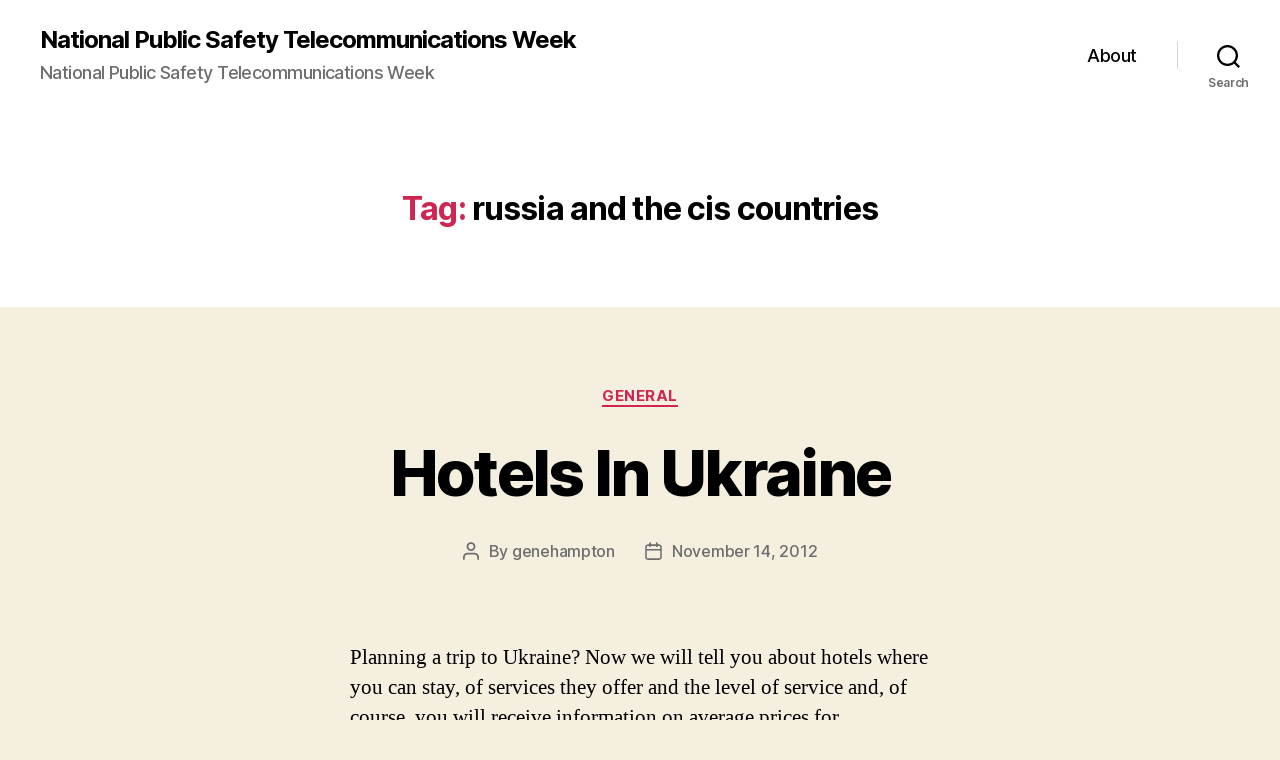

--- FILE ---
content_type: text/html; charset=UTF-8
request_url: https://www.npstw.com/tag/russia-and-the-cis-countries/
body_size: 53135
content:
<!DOCTYPE html>

<html class="no-js" lang="en-US">

	<head>

		<meta charset="UTF-8">
		<meta name="viewport" content="width=device-width, initial-scale=1.0">

		<link rel="profile" href="https://gmpg.org/xfn/11">

		<title>russia and the cis countries &#8211; National Public Safety Telecommunications Week</title>
<meta name='robots' content='max-image-preview:large' />
	<style>img:is([sizes="auto" i], [sizes^="auto," i]) { contain-intrinsic-size: 3000px 1500px }</style>
	<link rel="alternate" type="application/rss+xml" title="National Public Safety Telecommunications Week &raquo; Feed" href="https://www.npstw.com/feed/" />
<link rel="alternate" type="application/rss+xml" title="National Public Safety Telecommunications Week &raquo; Comments Feed" href="https://www.npstw.com/comments/feed/" />
<link rel="alternate" type="application/rss+xml" title="National Public Safety Telecommunications Week &raquo; russia and the cis countries Tag Feed" href="https://www.npstw.com/tag/russia-and-the-cis-countries/feed/" />
<script>
window._wpemojiSettings = {"baseUrl":"https:\/\/s.w.org\/images\/core\/emoji\/15.0.3\/72x72\/","ext":".png","svgUrl":"https:\/\/s.w.org\/images\/core\/emoji\/15.0.3\/svg\/","svgExt":".svg","source":{"concatemoji":"https:\/\/www.npstw.com\/wp-includes\/js\/wp-emoji-release.min.js?ver=6.7.2"}};
/*! This file is auto-generated */
!function(i,n){var o,s,e;function c(e){try{var t={supportTests:e,timestamp:(new Date).valueOf()};sessionStorage.setItem(o,JSON.stringify(t))}catch(e){}}function p(e,t,n){e.clearRect(0,0,e.canvas.width,e.canvas.height),e.fillText(t,0,0);var t=new Uint32Array(e.getImageData(0,0,e.canvas.width,e.canvas.height).data),r=(e.clearRect(0,0,e.canvas.width,e.canvas.height),e.fillText(n,0,0),new Uint32Array(e.getImageData(0,0,e.canvas.width,e.canvas.height).data));return t.every(function(e,t){return e===r[t]})}function u(e,t,n){switch(t){case"flag":return n(e,"\ud83c\udff3\ufe0f\u200d\u26a7\ufe0f","\ud83c\udff3\ufe0f\u200b\u26a7\ufe0f")?!1:!n(e,"\ud83c\uddfa\ud83c\uddf3","\ud83c\uddfa\u200b\ud83c\uddf3")&&!n(e,"\ud83c\udff4\udb40\udc67\udb40\udc62\udb40\udc65\udb40\udc6e\udb40\udc67\udb40\udc7f","\ud83c\udff4\u200b\udb40\udc67\u200b\udb40\udc62\u200b\udb40\udc65\u200b\udb40\udc6e\u200b\udb40\udc67\u200b\udb40\udc7f");case"emoji":return!n(e,"\ud83d\udc26\u200d\u2b1b","\ud83d\udc26\u200b\u2b1b")}return!1}function f(e,t,n){var r="undefined"!=typeof WorkerGlobalScope&&self instanceof WorkerGlobalScope?new OffscreenCanvas(300,150):i.createElement("canvas"),a=r.getContext("2d",{willReadFrequently:!0}),o=(a.textBaseline="top",a.font="600 32px Arial",{});return e.forEach(function(e){o[e]=t(a,e,n)}),o}function t(e){var t=i.createElement("script");t.src=e,t.defer=!0,i.head.appendChild(t)}"undefined"!=typeof Promise&&(o="wpEmojiSettingsSupports",s=["flag","emoji"],n.supports={everything:!0,everythingExceptFlag:!0},e=new Promise(function(e){i.addEventListener("DOMContentLoaded",e,{once:!0})}),new Promise(function(t){var n=function(){try{var e=JSON.parse(sessionStorage.getItem(o));if("object"==typeof e&&"number"==typeof e.timestamp&&(new Date).valueOf()<e.timestamp+604800&&"object"==typeof e.supportTests)return e.supportTests}catch(e){}return null}();if(!n){if("undefined"!=typeof Worker&&"undefined"!=typeof OffscreenCanvas&&"undefined"!=typeof URL&&URL.createObjectURL&&"undefined"!=typeof Blob)try{var e="postMessage("+f.toString()+"("+[JSON.stringify(s),u.toString(),p.toString()].join(",")+"));",r=new Blob([e],{type:"text/javascript"}),a=new Worker(URL.createObjectURL(r),{name:"wpTestEmojiSupports"});return void(a.onmessage=function(e){c(n=e.data),a.terminate(),t(n)})}catch(e){}c(n=f(s,u,p))}t(n)}).then(function(e){for(var t in e)n.supports[t]=e[t],n.supports.everything=n.supports.everything&&n.supports[t],"flag"!==t&&(n.supports.everythingExceptFlag=n.supports.everythingExceptFlag&&n.supports[t]);n.supports.everythingExceptFlag=n.supports.everythingExceptFlag&&!n.supports.flag,n.DOMReady=!1,n.readyCallback=function(){n.DOMReady=!0}}).then(function(){return e}).then(function(){var e;n.supports.everything||(n.readyCallback(),(e=n.source||{}).concatemoji?t(e.concatemoji):e.wpemoji&&e.twemoji&&(t(e.twemoji),t(e.wpemoji)))}))}((window,document),window._wpemojiSettings);
</script>
<style id='wp-emoji-styles-inline-css'>

	img.wp-smiley, img.emoji {
		display: inline !important;
		border: none !important;
		box-shadow: none !important;
		height: 1em !important;
		width: 1em !important;
		margin: 0 0.07em !important;
		vertical-align: -0.1em !important;
		background: none !important;
		padding: 0 !important;
	}
</style>
<link rel='stylesheet' id='wp-block-library-css' href='https://www.npstw.com/wp-includes/css/dist/block-library/style.min.css?ver=6.7.2' media='all' />
<style id='classic-theme-styles-inline-css'>
/*! This file is auto-generated */
.wp-block-button__link{color:#fff;background-color:#32373c;border-radius:9999px;box-shadow:none;text-decoration:none;padding:calc(.667em + 2px) calc(1.333em + 2px);font-size:1.125em}.wp-block-file__button{background:#32373c;color:#fff;text-decoration:none}
</style>
<style id='global-styles-inline-css'>
:root{--wp--preset--aspect-ratio--square: 1;--wp--preset--aspect-ratio--4-3: 4/3;--wp--preset--aspect-ratio--3-4: 3/4;--wp--preset--aspect-ratio--3-2: 3/2;--wp--preset--aspect-ratio--2-3: 2/3;--wp--preset--aspect-ratio--16-9: 16/9;--wp--preset--aspect-ratio--9-16: 9/16;--wp--preset--color--black: #000000;--wp--preset--color--cyan-bluish-gray: #abb8c3;--wp--preset--color--white: #ffffff;--wp--preset--color--pale-pink: #f78da7;--wp--preset--color--vivid-red: #cf2e2e;--wp--preset--color--luminous-vivid-orange: #ff6900;--wp--preset--color--luminous-vivid-amber: #fcb900;--wp--preset--color--light-green-cyan: #7bdcb5;--wp--preset--color--vivid-green-cyan: #00d084;--wp--preset--color--pale-cyan-blue: #8ed1fc;--wp--preset--color--vivid-cyan-blue: #0693e3;--wp--preset--color--vivid-purple: #9b51e0;--wp--preset--color--accent: #cd2653;--wp--preset--color--primary: #000000;--wp--preset--color--secondary: #6d6d6d;--wp--preset--color--subtle-background: #dcd7ca;--wp--preset--color--background: #f5efe0;--wp--preset--gradient--vivid-cyan-blue-to-vivid-purple: linear-gradient(135deg,rgba(6,147,227,1) 0%,rgb(155,81,224) 100%);--wp--preset--gradient--light-green-cyan-to-vivid-green-cyan: linear-gradient(135deg,rgb(122,220,180) 0%,rgb(0,208,130) 100%);--wp--preset--gradient--luminous-vivid-amber-to-luminous-vivid-orange: linear-gradient(135deg,rgba(252,185,0,1) 0%,rgba(255,105,0,1) 100%);--wp--preset--gradient--luminous-vivid-orange-to-vivid-red: linear-gradient(135deg,rgba(255,105,0,1) 0%,rgb(207,46,46) 100%);--wp--preset--gradient--very-light-gray-to-cyan-bluish-gray: linear-gradient(135deg,rgb(238,238,238) 0%,rgb(169,184,195) 100%);--wp--preset--gradient--cool-to-warm-spectrum: linear-gradient(135deg,rgb(74,234,220) 0%,rgb(151,120,209) 20%,rgb(207,42,186) 40%,rgb(238,44,130) 60%,rgb(251,105,98) 80%,rgb(254,248,76) 100%);--wp--preset--gradient--blush-light-purple: linear-gradient(135deg,rgb(255,206,236) 0%,rgb(152,150,240) 100%);--wp--preset--gradient--blush-bordeaux: linear-gradient(135deg,rgb(254,205,165) 0%,rgb(254,45,45) 50%,rgb(107,0,62) 100%);--wp--preset--gradient--luminous-dusk: linear-gradient(135deg,rgb(255,203,112) 0%,rgb(199,81,192) 50%,rgb(65,88,208) 100%);--wp--preset--gradient--pale-ocean: linear-gradient(135deg,rgb(255,245,203) 0%,rgb(182,227,212) 50%,rgb(51,167,181) 100%);--wp--preset--gradient--electric-grass: linear-gradient(135deg,rgb(202,248,128) 0%,rgb(113,206,126) 100%);--wp--preset--gradient--midnight: linear-gradient(135deg,rgb(2,3,129) 0%,rgb(40,116,252) 100%);--wp--preset--font-size--small: 18px;--wp--preset--font-size--medium: 20px;--wp--preset--font-size--large: 26.25px;--wp--preset--font-size--x-large: 42px;--wp--preset--font-size--normal: 21px;--wp--preset--font-size--larger: 32px;--wp--preset--spacing--20: 0.44rem;--wp--preset--spacing--30: 0.67rem;--wp--preset--spacing--40: 1rem;--wp--preset--spacing--50: 1.5rem;--wp--preset--spacing--60: 2.25rem;--wp--preset--spacing--70: 3.38rem;--wp--preset--spacing--80: 5.06rem;--wp--preset--shadow--natural: 6px 6px 9px rgba(0, 0, 0, 0.2);--wp--preset--shadow--deep: 12px 12px 50px rgba(0, 0, 0, 0.4);--wp--preset--shadow--sharp: 6px 6px 0px rgba(0, 0, 0, 0.2);--wp--preset--shadow--outlined: 6px 6px 0px -3px rgba(255, 255, 255, 1), 6px 6px rgba(0, 0, 0, 1);--wp--preset--shadow--crisp: 6px 6px 0px rgba(0, 0, 0, 1);}:where(.is-layout-flex){gap: 0.5em;}:where(.is-layout-grid){gap: 0.5em;}body .is-layout-flex{display: flex;}.is-layout-flex{flex-wrap: wrap;align-items: center;}.is-layout-flex > :is(*, div){margin: 0;}body .is-layout-grid{display: grid;}.is-layout-grid > :is(*, div){margin: 0;}:where(.wp-block-columns.is-layout-flex){gap: 2em;}:where(.wp-block-columns.is-layout-grid){gap: 2em;}:where(.wp-block-post-template.is-layout-flex){gap: 1.25em;}:where(.wp-block-post-template.is-layout-grid){gap: 1.25em;}.has-black-color{color: var(--wp--preset--color--black) !important;}.has-cyan-bluish-gray-color{color: var(--wp--preset--color--cyan-bluish-gray) !important;}.has-white-color{color: var(--wp--preset--color--white) !important;}.has-pale-pink-color{color: var(--wp--preset--color--pale-pink) !important;}.has-vivid-red-color{color: var(--wp--preset--color--vivid-red) !important;}.has-luminous-vivid-orange-color{color: var(--wp--preset--color--luminous-vivid-orange) !important;}.has-luminous-vivid-amber-color{color: var(--wp--preset--color--luminous-vivid-amber) !important;}.has-light-green-cyan-color{color: var(--wp--preset--color--light-green-cyan) !important;}.has-vivid-green-cyan-color{color: var(--wp--preset--color--vivid-green-cyan) !important;}.has-pale-cyan-blue-color{color: var(--wp--preset--color--pale-cyan-blue) !important;}.has-vivid-cyan-blue-color{color: var(--wp--preset--color--vivid-cyan-blue) !important;}.has-vivid-purple-color{color: var(--wp--preset--color--vivid-purple) !important;}.has-black-background-color{background-color: var(--wp--preset--color--black) !important;}.has-cyan-bluish-gray-background-color{background-color: var(--wp--preset--color--cyan-bluish-gray) !important;}.has-white-background-color{background-color: var(--wp--preset--color--white) !important;}.has-pale-pink-background-color{background-color: var(--wp--preset--color--pale-pink) !important;}.has-vivid-red-background-color{background-color: var(--wp--preset--color--vivid-red) !important;}.has-luminous-vivid-orange-background-color{background-color: var(--wp--preset--color--luminous-vivid-orange) !important;}.has-luminous-vivid-amber-background-color{background-color: var(--wp--preset--color--luminous-vivid-amber) !important;}.has-light-green-cyan-background-color{background-color: var(--wp--preset--color--light-green-cyan) !important;}.has-vivid-green-cyan-background-color{background-color: var(--wp--preset--color--vivid-green-cyan) !important;}.has-pale-cyan-blue-background-color{background-color: var(--wp--preset--color--pale-cyan-blue) !important;}.has-vivid-cyan-blue-background-color{background-color: var(--wp--preset--color--vivid-cyan-blue) !important;}.has-vivid-purple-background-color{background-color: var(--wp--preset--color--vivid-purple) !important;}.has-black-border-color{border-color: var(--wp--preset--color--black) !important;}.has-cyan-bluish-gray-border-color{border-color: var(--wp--preset--color--cyan-bluish-gray) !important;}.has-white-border-color{border-color: var(--wp--preset--color--white) !important;}.has-pale-pink-border-color{border-color: var(--wp--preset--color--pale-pink) !important;}.has-vivid-red-border-color{border-color: var(--wp--preset--color--vivid-red) !important;}.has-luminous-vivid-orange-border-color{border-color: var(--wp--preset--color--luminous-vivid-orange) !important;}.has-luminous-vivid-amber-border-color{border-color: var(--wp--preset--color--luminous-vivid-amber) !important;}.has-light-green-cyan-border-color{border-color: var(--wp--preset--color--light-green-cyan) !important;}.has-vivid-green-cyan-border-color{border-color: var(--wp--preset--color--vivid-green-cyan) !important;}.has-pale-cyan-blue-border-color{border-color: var(--wp--preset--color--pale-cyan-blue) !important;}.has-vivid-cyan-blue-border-color{border-color: var(--wp--preset--color--vivid-cyan-blue) !important;}.has-vivid-purple-border-color{border-color: var(--wp--preset--color--vivid-purple) !important;}.has-vivid-cyan-blue-to-vivid-purple-gradient-background{background: var(--wp--preset--gradient--vivid-cyan-blue-to-vivid-purple) !important;}.has-light-green-cyan-to-vivid-green-cyan-gradient-background{background: var(--wp--preset--gradient--light-green-cyan-to-vivid-green-cyan) !important;}.has-luminous-vivid-amber-to-luminous-vivid-orange-gradient-background{background: var(--wp--preset--gradient--luminous-vivid-amber-to-luminous-vivid-orange) !important;}.has-luminous-vivid-orange-to-vivid-red-gradient-background{background: var(--wp--preset--gradient--luminous-vivid-orange-to-vivid-red) !important;}.has-very-light-gray-to-cyan-bluish-gray-gradient-background{background: var(--wp--preset--gradient--very-light-gray-to-cyan-bluish-gray) !important;}.has-cool-to-warm-spectrum-gradient-background{background: var(--wp--preset--gradient--cool-to-warm-spectrum) !important;}.has-blush-light-purple-gradient-background{background: var(--wp--preset--gradient--blush-light-purple) !important;}.has-blush-bordeaux-gradient-background{background: var(--wp--preset--gradient--blush-bordeaux) !important;}.has-luminous-dusk-gradient-background{background: var(--wp--preset--gradient--luminous-dusk) !important;}.has-pale-ocean-gradient-background{background: var(--wp--preset--gradient--pale-ocean) !important;}.has-electric-grass-gradient-background{background: var(--wp--preset--gradient--electric-grass) !important;}.has-midnight-gradient-background{background: var(--wp--preset--gradient--midnight) !important;}.has-small-font-size{font-size: var(--wp--preset--font-size--small) !important;}.has-medium-font-size{font-size: var(--wp--preset--font-size--medium) !important;}.has-large-font-size{font-size: var(--wp--preset--font-size--large) !important;}.has-x-large-font-size{font-size: var(--wp--preset--font-size--x-large) !important;}
:where(.wp-block-post-template.is-layout-flex){gap: 1.25em;}:where(.wp-block-post-template.is-layout-grid){gap: 1.25em;}
:where(.wp-block-columns.is-layout-flex){gap: 2em;}:where(.wp-block-columns.is-layout-grid){gap: 2em;}
:root :where(.wp-block-pullquote){font-size: 1.5em;line-height: 1.6;}
</style>
<link rel='stylesheet' id='twentytwenty-style-css' href='https://www.npstw.com/wp-content/themes/twentytwenty/style.css?ver=2.9' media='all' />
<style id='twentytwenty-style-inline-css'>
.color-accent,.color-accent-hover:hover,.color-accent-hover:focus,:root .has-accent-color,.has-drop-cap:not(:focus):first-letter,.wp-block-button.is-style-outline,a { color: #cd2653; }blockquote,.border-color-accent,.border-color-accent-hover:hover,.border-color-accent-hover:focus { border-color: #cd2653; }button,.button,.faux-button,.wp-block-button__link,.wp-block-file .wp-block-file__button,input[type="button"],input[type="reset"],input[type="submit"],.bg-accent,.bg-accent-hover:hover,.bg-accent-hover:focus,:root .has-accent-background-color,.comment-reply-link { background-color: #cd2653; }.fill-children-accent,.fill-children-accent * { fill: #cd2653; }body,.entry-title a,:root .has-primary-color { color: #000000; }:root .has-primary-background-color { background-color: #000000; }cite,figcaption,.wp-caption-text,.post-meta,.entry-content .wp-block-archives li,.entry-content .wp-block-categories li,.entry-content .wp-block-latest-posts li,.wp-block-latest-comments__comment-date,.wp-block-latest-posts__post-date,.wp-block-embed figcaption,.wp-block-image figcaption,.wp-block-pullquote cite,.comment-metadata,.comment-respond .comment-notes,.comment-respond .logged-in-as,.pagination .dots,.entry-content hr:not(.has-background),hr.styled-separator,:root .has-secondary-color { color: #6d6d6d; }:root .has-secondary-background-color { background-color: #6d6d6d; }pre,fieldset,input,textarea,table,table *,hr { border-color: #dcd7ca; }caption,code,code,kbd,samp,.wp-block-table.is-style-stripes tbody tr:nth-child(odd),:root .has-subtle-background-background-color { background-color: #dcd7ca; }.wp-block-table.is-style-stripes { border-bottom-color: #dcd7ca; }.wp-block-latest-posts.is-grid li { border-top-color: #dcd7ca; }:root .has-subtle-background-color { color: #dcd7ca; }body:not(.overlay-header) .primary-menu > li > a,body:not(.overlay-header) .primary-menu > li > .icon,.modal-menu a,.footer-menu a, .footer-widgets a:where(:not(.wp-block-button__link)),#site-footer .wp-block-button.is-style-outline,.wp-block-pullquote:before,.singular:not(.overlay-header) .entry-header a,.archive-header a,.header-footer-group .color-accent,.header-footer-group .color-accent-hover:hover { color: #cd2653; }.social-icons a,#site-footer button:not(.toggle),#site-footer .button,#site-footer .faux-button,#site-footer .wp-block-button__link,#site-footer .wp-block-file__button,#site-footer input[type="button"],#site-footer input[type="reset"],#site-footer input[type="submit"] { background-color: #cd2653; }.header-footer-group,body:not(.overlay-header) #site-header .toggle,.menu-modal .toggle { color: #000000; }body:not(.overlay-header) .primary-menu ul { background-color: #000000; }body:not(.overlay-header) .primary-menu > li > ul:after { border-bottom-color: #000000; }body:not(.overlay-header) .primary-menu ul ul:after { border-left-color: #000000; }.site-description,body:not(.overlay-header) .toggle-inner .toggle-text,.widget .post-date,.widget .rss-date,.widget_archive li,.widget_categories li,.widget cite,.widget_pages li,.widget_meta li,.widget_nav_menu li,.powered-by-wordpress,.footer-credits .privacy-policy,.to-the-top,.singular .entry-header .post-meta,.singular:not(.overlay-header) .entry-header .post-meta a { color: #6d6d6d; }.header-footer-group pre,.header-footer-group fieldset,.header-footer-group input,.header-footer-group textarea,.header-footer-group table,.header-footer-group table *,.footer-nav-widgets-wrapper,#site-footer,.menu-modal nav *,.footer-widgets-outer-wrapper,.footer-top { border-color: #dcd7ca; }.header-footer-group table caption,body:not(.overlay-header) .header-inner .toggle-wrapper::before { background-color: #dcd7ca; }
</style>
<link rel='stylesheet' id='twentytwenty-fonts-css' href='https://www.npstw.com/wp-content/themes/twentytwenty/assets/css/font-inter.css?ver=2.9' media='all' />
<link rel='stylesheet' id='twentytwenty-print-style-css' href='https://www.npstw.com/wp-content/themes/twentytwenty/print.css?ver=2.9' media='print' />
<script src="https://www.npstw.com/wp-content/themes/twentytwenty/assets/js/index.js?ver=2.9" id="twentytwenty-js-js" defer data-wp-strategy="defer"></script>
<link rel="https://api.w.org/" href="https://www.npstw.com/wp-json/" /><link rel="alternate" title="JSON" type="application/json" href="https://www.npstw.com/wp-json/wp/v2/tags/28" /><meta name="generator" content="WordPress 6.7.2" />
	<script>document.documentElement.className = document.documentElement.className.replace( 'no-js', 'js' );</script>
	
	</head>

	<body class="archive tag tag-russia-and-the-cis-countries tag-28 wp-embed-responsive enable-search-modal has-no-pagination showing-comments show-avatars footer-top-visible">

		<a class="skip-link screen-reader-text" href="#site-content">Skip to the content</a>
		<header id="site-header" class="header-footer-group">

			<div class="header-inner section-inner">

				<div class="header-titles-wrapper">

					
						<button class="toggle search-toggle mobile-search-toggle" data-toggle-target=".search-modal" data-toggle-body-class="showing-search-modal" data-set-focus=".search-modal .search-field" aria-expanded="false">
							<span class="toggle-inner">
								<span class="toggle-icon">
									<svg class="svg-icon" aria-hidden="true" role="img" focusable="false" xmlns="http://www.w3.org/2000/svg" width="23" height="23" viewBox="0 0 23 23"><path d="M38.710696,48.0601792 L43,52.3494831 L41.3494831,54 L37.0601792,49.710696 C35.2632422,51.1481185 32.9839107,52.0076499 30.5038249,52.0076499 C24.7027226,52.0076499 20,47.3049272 20,41.5038249 C20,35.7027226 24.7027226,31 30.5038249,31 C36.3049272,31 41.0076499,35.7027226 41.0076499,41.5038249 C41.0076499,43.9839107 40.1481185,46.2632422 38.710696,48.0601792 Z M36.3875844,47.1716785 C37.8030221,45.7026647 38.6734666,43.7048964 38.6734666,41.5038249 C38.6734666,36.9918565 35.0157934,33.3341833 30.5038249,33.3341833 C25.9918565,33.3341833 22.3341833,36.9918565 22.3341833,41.5038249 C22.3341833,46.0157934 25.9918565,49.6734666 30.5038249,49.6734666 C32.7048964,49.6734666 34.7026647,48.8030221 36.1716785,47.3875844 C36.2023931,47.347638 36.2360451,47.3092237 36.2726343,47.2726343 C36.3092237,47.2360451 36.347638,47.2023931 36.3875844,47.1716785 Z" transform="translate(-20 -31)" /></svg>								</span>
								<span class="toggle-text">Search</span>
							</span>
						</button><!-- .search-toggle -->

					
					<div class="header-titles">

						<div class="site-title faux-heading"><a href="https://www.npstw.com/" rel="home">National Public Safety Telecommunications Week</a></div><div class="site-description">National Public Safety Telecommunications Week</div><!-- .site-description -->
					</div><!-- .header-titles -->

					<button class="toggle nav-toggle mobile-nav-toggle" data-toggle-target=".menu-modal"  data-toggle-body-class="showing-menu-modal" aria-expanded="false" data-set-focus=".close-nav-toggle">
						<span class="toggle-inner">
							<span class="toggle-icon">
								<svg class="svg-icon" aria-hidden="true" role="img" focusable="false" xmlns="http://www.w3.org/2000/svg" width="26" height="7" viewBox="0 0 26 7"><path fill-rule="evenodd" d="M332.5,45 C330.567003,45 329,43.4329966 329,41.5 C329,39.5670034 330.567003,38 332.5,38 C334.432997,38 336,39.5670034 336,41.5 C336,43.4329966 334.432997,45 332.5,45 Z M342,45 C340.067003,45 338.5,43.4329966 338.5,41.5 C338.5,39.5670034 340.067003,38 342,38 C343.932997,38 345.5,39.5670034 345.5,41.5 C345.5,43.4329966 343.932997,45 342,45 Z M351.5,45 C349.567003,45 348,43.4329966 348,41.5 C348,39.5670034 349.567003,38 351.5,38 C353.432997,38 355,39.5670034 355,41.5 C355,43.4329966 353.432997,45 351.5,45 Z" transform="translate(-329 -38)" /></svg>							</span>
							<span class="toggle-text">Menu</span>
						</span>
					</button><!-- .nav-toggle -->

				</div><!-- .header-titles-wrapper -->

				<div class="header-navigation-wrapper">

					
							<nav class="primary-menu-wrapper" aria-label="Horizontal">

								<ul class="primary-menu reset-list-style">

								<li class="page_item page-item-8"><a href="https://www.npstw.com/about/">About</a></li>

								</ul>

							</nav><!-- .primary-menu-wrapper -->

						
						<div class="header-toggles hide-no-js">

						
							<div class="toggle-wrapper search-toggle-wrapper">

								<button class="toggle search-toggle desktop-search-toggle" data-toggle-target=".search-modal" data-toggle-body-class="showing-search-modal" data-set-focus=".search-modal .search-field" aria-expanded="false">
									<span class="toggle-inner">
										<svg class="svg-icon" aria-hidden="true" role="img" focusable="false" xmlns="http://www.w3.org/2000/svg" width="23" height="23" viewBox="0 0 23 23"><path d="M38.710696,48.0601792 L43,52.3494831 L41.3494831,54 L37.0601792,49.710696 C35.2632422,51.1481185 32.9839107,52.0076499 30.5038249,52.0076499 C24.7027226,52.0076499 20,47.3049272 20,41.5038249 C20,35.7027226 24.7027226,31 30.5038249,31 C36.3049272,31 41.0076499,35.7027226 41.0076499,41.5038249 C41.0076499,43.9839107 40.1481185,46.2632422 38.710696,48.0601792 Z M36.3875844,47.1716785 C37.8030221,45.7026647 38.6734666,43.7048964 38.6734666,41.5038249 C38.6734666,36.9918565 35.0157934,33.3341833 30.5038249,33.3341833 C25.9918565,33.3341833 22.3341833,36.9918565 22.3341833,41.5038249 C22.3341833,46.0157934 25.9918565,49.6734666 30.5038249,49.6734666 C32.7048964,49.6734666 34.7026647,48.8030221 36.1716785,47.3875844 C36.2023931,47.347638 36.2360451,47.3092237 36.2726343,47.2726343 C36.3092237,47.2360451 36.347638,47.2023931 36.3875844,47.1716785 Z" transform="translate(-20 -31)" /></svg>										<span class="toggle-text">Search</span>
									</span>
								</button><!-- .search-toggle -->

							</div>

							
						</div><!-- .header-toggles -->
						
				</div><!-- .header-navigation-wrapper -->

			</div><!-- .header-inner -->

			<div class="search-modal cover-modal header-footer-group" data-modal-target-string=".search-modal" role="dialog" aria-modal="true" aria-label="Search">

	<div class="search-modal-inner modal-inner">

		<div class="section-inner">

			<form role="search" aria-label="Search for:" method="get" class="search-form" action="https://www.npstw.com/">
	<label for="search-form-1">
		<span class="screen-reader-text">
			Search for:		</span>
		<input type="search" id="search-form-1" class="search-field" placeholder="Search &hellip;" value="" name="s" />
	</label>
	<input type="submit" class="search-submit" value="Search" />
</form>

			<button class="toggle search-untoggle close-search-toggle fill-children-current-color" data-toggle-target=".search-modal" data-toggle-body-class="showing-search-modal" data-set-focus=".search-modal .search-field">
				<span class="screen-reader-text">
					Close search				</span>
				<svg class="svg-icon" aria-hidden="true" role="img" focusable="false" xmlns="http://www.w3.org/2000/svg" width="16" height="16" viewBox="0 0 16 16"><polygon fill="" fill-rule="evenodd" points="6.852 7.649 .399 1.195 1.445 .149 7.899 6.602 14.352 .149 15.399 1.195 8.945 7.649 15.399 14.102 14.352 15.149 7.899 8.695 1.445 15.149 .399 14.102" /></svg>			</button><!-- .search-toggle -->

		</div><!-- .section-inner -->

	</div><!-- .search-modal-inner -->

</div><!-- .menu-modal -->

		</header><!-- #site-header -->

		
<div class="menu-modal cover-modal header-footer-group" data-modal-target-string=".menu-modal">

	<div class="menu-modal-inner modal-inner">

		<div class="menu-wrapper section-inner">

			<div class="menu-top">

				<button class="toggle close-nav-toggle fill-children-current-color" data-toggle-target=".menu-modal" data-toggle-body-class="showing-menu-modal" data-set-focus=".menu-modal">
					<span class="toggle-text">Close Menu</span>
					<svg class="svg-icon" aria-hidden="true" role="img" focusable="false" xmlns="http://www.w3.org/2000/svg" width="16" height="16" viewBox="0 0 16 16"><polygon fill="" fill-rule="evenodd" points="6.852 7.649 .399 1.195 1.445 .149 7.899 6.602 14.352 .149 15.399 1.195 8.945 7.649 15.399 14.102 14.352 15.149 7.899 8.695 1.445 15.149 .399 14.102" /></svg>				</button><!-- .nav-toggle -->

				
					<nav class="mobile-menu" aria-label="Mobile">

						<ul class="modal-menu reset-list-style">

						<li class="page_item page-item-8"><div class="ancestor-wrapper"><a href="https://www.npstw.com/about/">About</a></div><!-- .ancestor-wrapper --></li>

						</ul>

					</nav>

					
			</div><!-- .menu-top -->

			<div class="menu-bottom">

				
			</div><!-- .menu-bottom -->

		</div><!-- .menu-wrapper -->

	</div><!-- .menu-modal-inner -->

</div><!-- .menu-modal -->

<main id="site-content">

	
		<header class="archive-header has-text-align-center header-footer-group">

			<div class="archive-header-inner section-inner medium">

									<h1 class="archive-title"><span class="color-accent">Tag:</span> <span>russia and the cis countries</span></h1>
				
				
			</div><!-- .archive-header-inner -->

		</header><!-- .archive-header -->

		
<article class="post-157 post type-post status-publish format-standard hentry category-general tag-russia-and-the-cis-countries" id="post-157">

	
<header class="entry-header has-text-align-center">

	<div class="entry-header-inner section-inner medium">

		
			<div class="entry-categories">
				<span class="screen-reader-text">
					Categories				</span>
				<div class="entry-categories-inner">
					<a href="https://www.npstw.com/category/general/" rel="category tag">General</a>				</div><!-- .entry-categories-inner -->
			</div><!-- .entry-categories -->

			<h2 class="entry-title heading-size-1"><a href="https://www.npstw.com/hotels-in-ukraine/">Hotels In Ukraine</a></h2>
		<div class="post-meta-wrapper post-meta-single post-meta-single-top">

			<ul class="post-meta">

									<li class="post-author meta-wrapper">
						<span class="meta-icon">
							<span class="screen-reader-text">
								Post author							</span>
							<svg class="svg-icon" aria-hidden="true" role="img" focusable="false" xmlns="http://www.w3.org/2000/svg" width="18" height="20" viewBox="0 0 18 20"><path fill="" d="M18,19 C18,19.5522847 17.5522847,20 17,20 C16.4477153,20 16,19.5522847 16,19 L16,17 C16,15.3431458 14.6568542,14 13,14 L5,14 C3.34314575,14 2,15.3431458 2,17 L2,19 C2,19.5522847 1.55228475,20 1,20 C0.44771525,20 0,19.5522847 0,19 L0,17 C0,14.2385763 2.23857625,12 5,12 L13,12 C15.7614237,12 18,14.2385763 18,17 L18,19 Z M9,10 C6.23857625,10 4,7.76142375 4,5 C4,2.23857625 6.23857625,0 9,0 C11.7614237,0 14,2.23857625 14,5 C14,7.76142375 11.7614237,10 9,10 Z M9,8 C10.6568542,8 12,6.65685425 12,5 C12,3.34314575 10.6568542,2 9,2 C7.34314575,2 6,3.34314575 6,5 C6,6.65685425 7.34314575,8 9,8 Z" /></svg>						</span>
						<span class="meta-text">
							By <a href="https://www.npstw.com/author/adminnpstw/">genehampton</a>						</span>
					</li>
										<li class="post-date meta-wrapper">
						<span class="meta-icon">
							<span class="screen-reader-text">
								Post date							</span>
							<svg class="svg-icon" aria-hidden="true" role="img" focusable="false" xmlns="http://www.w3.org/2000/svg" width="18" height="19" viewBox="0 0 18 19"><path fill="" d="M4.60069444,4.09375 L3.25,4.09375 C2.47334957,4.09375 1.84375,4.72334957 1.84375,5.5 L1.84375,7.26736111 L16.15625,7.26736111 L16.15625,5.5 C16.15625,4.72334957 15.5266504,4.09375 14.75,4.09375 L13.3993056,4.09375 L13.3993056,4.55555556 C13.3993056,5.02154581 13.0215458,5.39930556 12.5555556,5.39930556 C12.0895653,5.39930556 11.7118056,5.02154581 11.7118056,4.55555556 L11.7118056,4.09375 L6.28819444,4.09375 L6.28819444,4.55555556 C6.28819444,5.02154581 5.9104347,5.39930556 5.44444444,5.39930556 C4.97845419,5.39930556 4.60069444,5.02154581 4.60069444,4.55555556 L4.60069444,4.09375 Z M6.28819444,2.40625 L11.7118056,2.40625 L11.7118056,1 C11.7118056,0.534009742 12.0895653,0.15625 12.5555556,0.15625 C13.0215458,0.15625 13.3993056,0.534009742 13.3993056,1 L13.3993056,2.40625 L14.75,2.40625 C16.4586309,2.40625 17.84375,3.79136906 17.84375,5.5 L17.84375,15.875 C17.84375,17.5836309 16.4586309,18.96875 14.75,18.96875 L3.25,18.96875 C1.54136906,18.96875 0.15625,17.5836309 0.15625,15.875 L0.15625,5.5 C0.15625,3.79136906 1.54136906,2.40625 3.25,2.40625 L4.60069444,2.40625 L4.60069444,1 C4.60069444,0.534009742 4.97845419,0.15625 5.44444444,0.15625 C5.9104347,0.15625 6.28819444,0.534009742 6.28819444,1 L6.28819444,2.40625 Z M1.84375,8.95486111 L1.84375,15.875 C1.84375,16.6516504 2.47334957,17.28125 3.25,17.28125 L14.75,17.28125 C15.5266504,17.28125 16.15625,16.6516504 16.15625,15.875 L16.15625,8.95486111 L1.84375,8.95486111 Z" /></svg>						</span>
						<span class="meta-text">
							<a href="https://www.npstw.com/hotels-in-ukraine/">November 14, 2012</a>
						</span>
					</li>
					
			</ul><!-- .post-meta -->

		</div><!-- .post-meta-wrapper -->

		
	</div><!-- .entry-header-inner -->

</header><!-- .entry-header -->

	<div class="post-inner thin ">

		<div class="entry-content">

			<p>Planning a trip to Ukraine? Now we will tell you about hotels where you can stay, of services they offer and the level of service and, of course, you will receive information on average prices for accommodation. According to official data only in 2006 the country was visited by more than 18 million guests (including 7 million foreign tourists), in Crimea &#8211; about 5 million A number of hotels to four times less than in Russia &#8211; the tourists are expected in 1200 hotels of different categories. As a rule, the main goal of the average traveler is the examination of historical, architectural landmarks and beautiful places. Therefore, tourist picks up a cheap, cozy hotel, where he stay the night and by day will continue to enjoy the city. The cheapest places in the so-called hostel rooms &#8211; in other words dormitories. Here you will be given a place in 2, 3, 4, 6-bed rooms for the amount of 25 to 130 hryvnia. Here are just some of them: International hostel &quot;Olympic&quot; &#8211; in Kiev, Lviv Backpackers &#8211; in Lviv, &quot;Kovalevsky&quot; &#8211; in Odessa, &quot;Balaclava&quot; &#8211; in the Crimea. Often the hostel and provide additional services: transfers, use of the internet, equipped kitchen, washing machine. </p>
<p>An alternative is a level of 1-2 star hotels and private hotels. The main difference between these institutions is a small selection of services in comparison with hotels 3, 4, 5 stars, a small square room. In Ukraine, there are about a thousand. Carried out by the tourist in a room per day is estimated at an average of 150 hryvnia in the regions and from 200 hryvnia in the capital. We give several examples of such hotels in major cities of Ukraine: Kiev &quot;Park Hotel&quot; ** motel &quot;Mrs.&quot; in Lviv, &quot;Glade of Fairy Tales&quot; at Yalta, &quot;Victoria&quot; ** in Odessa. Three-star hotels have a good combination of price / quality of services, sometimes in many hotels do not yield a higher level. What Services offered to clients in Ukrainian hotels of category 3 Stars? Feed breakfast in the restaurant or cafe, telephone in the room, booking tickets for events, change of linen every day, and other necessary guest services. Prices range from 550 hryvnia per person for a standard 2-bed room apartments for up to 2500. </p>
<p>Alternatively, the capital&#39;s hotels Lybid and Obolon, Atlas in Donetsk, &quot;Hope&quot; in Dnepropetrovsk, &quot;Bristol&quot; in Yalta. With great comfort of the guests to relax in upscale 4-and 5-star hotels and luxury complexes. In this hotel has a wide bed, telephone, satellite tv, there are suites, restaurants with live music, Modern gyms are provided by rental car, there is the possibility of a variety of activities and many different services for your convenience. To provide guests online reservations on the official websites of hotels. Customers 5-star hotels, as usual, are big businessmen, known in political and cultural entities, often the couple. To date, the daily price per room ranges ***** from 600 to 20,400 hryvnia. So, if you decide to stay in that suite hotel, here&#39;s a list of them: hotels in <a href='http://www.premier-palace.com'>Kiev Premier Palace</a>, the Opera , Radisson sas Kiev , Dnepropetrovsk Grand Hotel Ukraine&quot; and &quot;Katerynoslav, Donetsk Donbass Palace. No less than a high level of comfort provide 4-star hotels. In Ukraine, they had 31, most located in the Crimea and Kiev. The cost of living, of course, depends on room category &#8211; from 75 hryvnia for standard to 6200 per apartment. Remember that the right choice of hotel &#8211; a key to a good rest and good mood.</p>

		</div><!-- .entry-content -->

	</div><!-- .post-inner -->

	<div class="section-inner">
		
		<div class="post-meta-wrapper post-meta-single post-meta-single-bottom">

			<ul class="post-meta">

									<li class="post-tags meta-wrapper">
						<span class="meta-icon">
							<span class="screen-reader-text">
								Tags							</span>
							<svg class="svg-icon" aria-hidden="true" role="img" focusable="false" xmlns="http://www.w3.org/2000/svg" width="18" height="18" viewBox="0 0 18 18"><path fill="" d="M15.4496399,8.42490555 L8.66109799,1.63636364 L1.63636364,1.63636364 L1.63636364,8.66081885 L8.42522727,15.44178 C8.57869221,15.5954158 8.78693789,15.6817418 9.00409091,15.6817418 C9.22124393,15.6817418 9.42948961,15.5954158 9.58327627,15.4414581 L15.4486339,9.57610048 C15.7651495,9.25692435 15.7649133,8.74206554 15.4496399,8.42490555 Z M16.6084423,10.7304545 L10.7406818,16.59822 C10.280287,17.0591273 9.65554997,17.3181054 9.00409091,17.3181054 C8.35263185,17.3181054 7.72789481,17.0591273 7.26815877,16.5988788 L0.239976954,9.57887876 C0.0863319284,9.4254126 0,9.21716044 0,9 L0,0.818181818 C0,0.366312477 0.366312477,0 0.818181818,0 L9,0 C9.21699531,0 9.42510306,0.0862010512 9.57854191,0.239639906 L16.6084423,7.26954545 C17.5601275,8.22691012 17.5601275,9.77308988 16.6084423,10.7304545 Z M5,6 C4.44771525,6 4,5.55228475 4,5 C4,4.44771525 4.44771525,4 5,4 C5.55228475,4 6,4.44771525 6,5 C6,5.55228475 5.55228475,6 5,6 Z" /></svg>						</span>
						<span class="meta-text">
							<a href="https://www.npstw.com/tag/russia-and-the-cis-countries/" rel="tag">russia and the cis countries</a>						</span>
					</li>
					
			</ul><!-- .post-meta -->

		</div><!-- .post-meta-wrapper -->

		
	</div><!-- .section-inner -->

	
</article><!-- .post -->

	
</main><!-- #site-content -->


	<div class="footer-nav-widgets-wrapper header-footer-group">

		<div class="footer-inner section-inner">

			
			
				<aside class="footer-widgets-outer-wrapper">

					<div class="footer-widgets-wrapper">

						
							<div class="footer-widgets column-one grid-item">
								<div class="widget widget_search"><div class="widget-content"><form role="search"  method="get" class="search-form" action="https://www.npstw.com/">
	<label for="search-form-2">
		<span class="screen-reader-text">
			Search for:		</span>
		<input type="search" id="search-form-2" class="search-field" placeholder="Search &hellip;" value="" name="s" />
	</label>
	<input type="submit" class="search-submit" value="Search" />
</form>
</div></div>
		<div class="widget widget_recent_entries"><div class="widget-content">
		<h2 class="widget-title subheading heading-size-3">Recent Posts</h2><nav aria-label="Recent Posts">
		<ul>
											<li>
					<a href="https://www.npstw.com/the-horizontal-property-act/">The Horizontal Property Act</a>
									</li>
											<li>
					<a href="https://www.npstw.com/miscota/">Miscota</a>
									</li>
											<li>
					<a href="https://www.npstw.com/duplicating/">Duplicating</a>
									</li>
											<li>
					<a href="https://www.npstw.com/project-pedagogical-politician/">Project Pedagogical Politician</a>
									</li>
											<li>
					<a href="https://www.npstw.com/m-a-success-despite-crisis/">M &#038; A Success Despite Crisis</a>
									</li>
					</ul>

		</nav></div></div><div class="widget widget_archive"><div class="widget-content"><h2 class="widget-title subheading heading-size-3">Archives</h2><nav aria-label="Archives">
			<ul>
					<li><a href='https://www.npstw.com/2023/02/'>February 2023</a></li>
	<li><a href='https://www.npstw.com/2018/05/'>May 2018</a></li>
	<li><a href='https://www.npstw.com/2018/04/'>April 2018</a></li>
	<li><a href='https://www.npstw.com/2018/03/'>March 2018</a></li>
	<li><a href='https://www.npstw.com/2018/02/'>February 2018</a></li>
	<li><a href='https://www.npstw.com/2018/01/'>January 2018</a></li>
	<li><a href='https://www.npstw.com/2017/12/'>December 2017</a></li>
	<li><a href='https://www.npstw.com/2017/11/'>November 2017</a></li>
	<li><a href='https://www.npstw.com/2017/10/'>October 2017</a></li>
	<li><a href='https://www.npstw.com/2017/09/'>September 2017</a></li>
	<li><a href='https://www.npstw.com/2017/08/'>August 2017</a></li>
	<li><a href='https://www.npstw.com/2017/07/'>July 2017</a></li>
	<li><a href='https://www.npstw.com/2017/06/'>June 2017</a></li>
	<li><a href='https://www.npstw.com/2017/05/'>May 2017</a></li>
	<li><a href='https://www.npstw.com/2017/04/'>April 2017</a></li>
	<li><a href='https://www.npstw.com/2017/03/'>March 2017</a></li>
	<li><a href='https://www.npstw.com/2017/02/'>February 2017</a></li>
	<li><a href='https://www.npstw.com/2017/01/'>January 2017</a></li>
	<li><a href='https://www.npstw.com/2016/12/'>December 2016</a></li>
	<li><a href='https://www.npstw.com/2016/11/'>November 2016</a></li>
	<li><a href='https://www.npstw.com/2016/10/'>October 2016</a></li>
	<li><a href='https://www.npstw.com/2016/09/'>September 2016</a></li>
	<li><a href='https://www.npstw.com/2016/08/'>August 2016</a></li>
	<li><a href='https://www.npstw.com/2016/07/'>July 2016</a></li>
	<li><a href='https://www.npstw.com/2016/06/'>June 2016</a></li>
	<li><a href='https://www.npstw.com/2016/05/'>May 2016</a></li>
	<li><a href='https://www.npstw.com/2016/04/'>April 2016</a></li>
	<li><a href='https://www.npstw.com/2016/03/'>March 2016</a></li>
	<li><a href='https://www.npstw.com/2015/12/'>December 2015</a></li>
	<li><a href='https://www.npstw.com/2015/11/'>November 2015</a></li>
	<li><a href='https://www.npstw.com/2015/10/'>October 2015</a></li>
	<li><a href='https://www.npstw.com/2015/09/'>September 2015</a></li>
	<li><a href='https://www.npstw.com/2015/08/'>August 2015</a></li>
	<li><a href='https://www.npstw.com/2014/12/'>December 2014</a></li>
	<li><a href='https://www.npstw.com/2014/10/'>October 2014</a></li>
	<li><a href='https://www.npstw.com/2014/08/'>August 2014</a></li>
	<li><a href='https://www.npstw.com/2014/07/'>July 2014</a></li>
	<li><a href='https://www.npstw.com/2014/06/'>June 2014</a></li>
	<li><a href='https://www.npstw.com/2014/05/'>May 2014</a></li>
	<li><a href='https://www.npstw.com/2014/04/'>April 2014</a></li>
	<li><a href='https://www.npstw.com/2014/03/'>March 2014</a></li>
	<li><a href='https://www.npstw.com/2014/02/'>February 2014</a></li>
	<li><a href='https://www.npstw.com/2014/01/'>January 2014</a></li>
	<li><a href='https://www.npstw.com/2013/12/'>December 2013</a></li>
	<li><a href='https://www.npstw.com/2013/11/'>November 2013</a></li>
	<li><a href='https://www.npstw.com/2013/10/'>October 2013</a></li>
	<li><a href='https://www.npstw.com/2013/09/'>September 2013</a></li>
	<li><a href='https://www.npstw.com/2013/08/'>August 2013</a></li>
	<li><a href='https://www.npstw.com/2013/05/'>May 2013</a></li>
	<li><a href='https://www.npstw.com/2013/01/'>January 2013</a></li>
	<li><a href='https://www.npstw.com/2012/11/'>November 2012</a></li>
	<li><a href='https://www.npstw.com/2012/09/'>September 2012</a></li>
	<li><a href='https://www.npstw.com/2012/07/'>July 2012</a></li>
	<li><a href='https://www.npstw.com/2012/06/'>June 2012</a></li>
	<li><a href='https://www.npstw.com/2012/03/'>March 2012</a></li>
			</ul>

			</nav></div></div><div class="widget widget_tag_cloud"><div class="widget-content"><h2 class="widget-title subheading heading-size-3">Tags</h2><nav aria-label="Tags"><div class="tagcloud"><a href="https://www.npstw.com/tag/administration-and-businesses/" class="tag-cloud-link tag-link-91 tag-link-position-1" style="font-size: 11.230769230769pt;" aria-label="administration and businesses (3 items)">administration and businesses</a>
<a href="https://www.npstw.com/tag/art/" class="tag-cloud-link tag-link-153 tag-link-position-2" style="font-size: 16.076923076923pt;" aria-label="art (5 items)">art</a>
<a href="https://www.npstw.com/tag/art-and-science/" class="tag-cloud-link tag-link-9 tag-link-position-3" style="font-size: 8pt;" aria-label="art and science (2 items)">art and science</a>
<a href="https://www.npstw.com/tag/auto/" class="tag-cloud-link tag-link-109 tag-link-position-4" style="font-size: 16.076923076923pt;" aria-label="auto (5 items)">auto</a>
<a href="https://www.npstw.com/tag/business/" class="tag-cloud-link tag-link-116 tag-link-position-5" style="font-size: 8pt;" aria-label="business (2 items)">business</a>
<a href="https://www.npstw.com/tag/business-economy/" class="tag-cloud-link tag-link-199 tag-link-position-6" style="font-size: 17.961538461538pt;" aria-label="business &amp; economy (6 items)">business &amp; economy</a>
<a href="https://www.npstw.com/tag/cars/" class="tag-cloud-link tag-link-15 tag-link-position-7" style="font-size: 8pt;" aria-label="cars (2 items)">cars</a>
<a href="https://www.npstw.com/tag/communication/" class="tag-cloud-link tag-link-181 tag-link-position-8" style="font-size: 11.230769230769pt;" aria-label="communication (3 items)">communication</a>
<a href="https://www.npstw.com/tag/construction-and-repair/" class="tag-cloud-link tag-link-126 tag-link-position-9" style="font-size: 8pt;" aria-label="construction and repair (2 items)">construction and repair</a>
<a href="https://www.npstw.com/tag/draft/" class="tag-cloud-link tag-link-97 tag-link-position-10" style="font-size: 13.923076923077pt;" aria-label="draft (4 items)">draft</a>
<a href="https://www.npstw.com/tag/economy/" class="tag-cloud-link tag-link-24 tag-link-position-11" style="font-size: 11.230769230769pt;" aria-label="economy (3 items)">economy</a>
<a href="https://www.npstw.com/tag/education/" class="tag-cloud-link tag-link-39 tag-link-position-12" style="font-size: 22pt;" aria-label="education (9 items)">education</a>
<a href="https://www.npstw.com/tag/education-career/" class="tag-cloud-link tag-link-204 tag-link-position-13" style="font-size: 13.923076923077pt;" aria-label="education &amp; career (4 items)">education &amp; career</a>
<a href="https://www.npstw.com/tag/environment/" class="tag-cloud-link tag-link-21 tag-link-position-14" style="font-size: 8pt;" aria-label="environment (2 items)">environment</a>
<a href="https://www.npstw.com/tag/geography/" class="tag-cloud-link tag-link-22 tag-link-position-15" style="font-size: 11.230769230769pt;" aria-label="geography (3 items)">geography</a>
<a href="https://www.npstw.com/tag/government-and-politics/" class="tag-cloud-link tag-link-7 tag-link-position-16" style="font-size: 8pt;" aria-label="government and politics (2 items)">government and politics</a>
<a href="https://www.npstw.com/tag/hardware-software/" class="tag-cloud-link tag-link-288 tag-link-position-17" style="font-size: 20.653846153846pt;" aria-label="hardware &amp; software (8 items)">hardware &amp; software</a>
<a href="https://www.npstw.com/tag/home-and-family/" class="tag-cloud-link tag-link-133 tag-link-position-18" style="font-size: 13.923076923077pt;" aria-label="home and family (4 items)">home and family</a>
<a href="https://www.npstw.com/tag/home-page/" class="tag-cloud-link tag-link-59 tag-link-position-19" style="font-size: 8pt;" aria-label="home page (2 items)">home page</a>
<a href="https://www.npstw.com/tag/informatics/" class="tag-cloud-link tag-link-318 tag-link-position-20" style="font-size: 11.230769230769pt;" aria-label="informatics (3 items)">informatics</a>
<a href="https://www.npstw.com/tag/insurance-pension/" class="tag-cloud-link tag-link-280 tag-link-position-21" style="font-size: 16.076923076923pt;" aria-label="insurance &amp; pension (5 items)">insurance &amp; pension</a>
<a href="https://www.npstw.com/tag/internet-multimedia/" class="tag-cloud-link tag-link-200 tag-link-position-22" style="font-size: 11.230769230769pt;" aria-label="internet &amp; multimedia (3 items)">internet &amp; multimedia</a>
<a href="https://www.npstw.com/tag/it/" class="tag-cloud-link tag-link-287 tag-link-position-23" style="font-size: 20.653846153846pt;" aria-label="it (8 items)">it</a>
<a href="https://www.npstw.com/tag/literature/" class="tag-cloud-link tag-link-6 tag-link-position-24" style="font-size: 8pt;" aria-label="literature (2 items)">literature</a>
<a href="https://www.npstw.com/tag/marketing/" class="tag-cloud-link tag-link-31 tag-link-position-25" style="font-size: 16.076923076923pt;" aria-label="marketing (5 items)">marketing</a>
<a href="https://www.npstw.com/tag/money/" class="tag-cloud-link tag-link-279 tag-link-position-26" style="font-size: 16.076923076923pt;" aria-label="money (5 items)">money</a>
<a href="https://www.npstw.com/tag/music/" class="tag-cloud-link tag-link-155 tag-link-position-27" style="font-size: 8pt;" aria-label="music (2 items)">music</a>
<a href="https://www.npstw.com/tag/news-2/" class="tag-cloud-link tag-link-60 tag-link-position-28" style="font-size: 22pt;" aria-label="news (9 items)">news</a>
<a href="https://www.npstw.com/tag/news-present-time/" class="tag-cloud-link tag-link-36 tag-link-position-29" style="font-size: 8pt;" aria-label="news-present time (2 items)">news-present time</a>
<a href="https://www.npstw.com/tag/noticias-actualidad/" class="tag-cloud-link tag-link-73 tag-link-position-30" style="font-size: 13.923076923077pt;" aria-label="noticias-actualidad (4 items)">noticias-actualidad</a>
<a href="https://www.npstw.com/tag/philosophy/" class="tag-cloud-link tag-link-5 tag-link-position-31" style="font-size: 11.230769230769pt;" aria-label="philosophy (3 items)">philosophy</a>
<a href="https://www.npstw.com/tag/policy/" class="tag-cloud-link tag-link-29 tag-link-position-32" style="font-size: 8pt;" aria-label="policy (2 items)">policy</a>
<a href="https://www.npstw.com/tag/property/" class="tag-cloud-link tag-link-46 tag-link-position-33" style="font-size: 8pt;" aria-label="Property (2 items)">Property</a>
<a href="https://www.npstw.com/tag/psychology/" class="tag-cloud-link tag-link-40 tag-link-position-34" style="font-size: 8pt;" aria-label="psychology (2 items)">psychology</a>
<a href="https://www.npstw.com/tag/society/" class="tag-cloud-link tag-link-127 tag-link-position-35" style="font-size: 8pt;" aria-label="society (2 items)">society</a>
<a href="https://www.npstw.com/tag/society-and-culture/" class="tag-cloud-link tag-link-14 tag-link-position-36" style="font-size: 13.923076923077pt;" aria-label="society and culture (4 items)">society and culture</a>
<a href="https://www.npstw.com/tag/sports/" class="tag-cloud-link tag-link-100 tag-link-position-37" style="font-size: 8pt;" aria-label="sports (2 items)">sports</a>
<a href="https://www.npstw.com/tag/stories/" class="tag-cloud-link tag-link-11 tag-link-position-38" style="font-size: 8pt;" aria-label="stories (2 items)">stories</a>
<a href="https://www.npstw.com/tag/summaries-and-summaries/" class="tag-cloud-link tag-link-12 tag-link-position-39" style="font-size: 11.230769230769pt;" aria-label="summaries and summaries (3 items)">summaries and summaries</a>
<a href="https://www.npstw.com/tag/technology/" class="tag-cloud-link tag-link-23 tag-link-position-40" style="font-size: 11.230769230769pt;" aria-label="technology (3 items)">technology</a>
<a href="https://www.npstw.com/tag/the-news/" class="tag-cloud-link tag-link-27 tag-link-position-41" style="font-size: 20.653846153846pt;" aria-label="the news (8 items)">the news</a>
<a href="https://www.npstw.com/tag/today/" class="tag-cloud-link tag-link-216 tag-link-position-42" style="font-size: 19.307692307692pt;" aria-label="today (7 items)">today</a>
<a href="https://www.npstw.com/tag/trade/" class="tag-cloud-link tag-link-198 tag-link-position-43" style="font-size: 16.076923076923pt;" aria-label="trade (5 items)">trade</a>
<a href="https://www.npstw.com/tag/training/" class="tag-cloud-link tag-link-183 tag-link-position-44" style="font-size: 8pt;" aria-label="training (2 items)">training</a>
<a href="https://www.npstw.com/tag/travel/" class="tag-cloud-link tag-link-107 tag-link-position-45" style="font-size: 11.230769230769pt;" aria-label="travel (3 items)">travel</a></div>
</nav></div></div><div class="widget widget_meta"><div class="widget-content"><h2 class="widget-title subheading heading-size-3">Meta</h2><nav aria-label="Meta">
		<ul>
						<li><a href="https://www.npstw.com/wp-login.php">Log in</a></li>
			<li><a href="https://www.npstw.com/feed/">Entries feed</a></li>
			<li><a href="https://www.npstw.com/comments/feed/">Comments feed</a></li>

			<li><a href="https://wordpress.org/">WordPress.org</a></li>
		</ul>

		</nav></div></div>							</div>

						
						
					</div><!-- .footer-widgets-wrapper -->

				</aside><!-- .footer-widgets-outer-wrapper -->

			
		</div><!-- .footer-inner -->

	</div><!-- .footer-nav-widgets-wrapper -->

	
			<footer id="site-footer" class="header-footer-group">

				<div class="section-inner">

					<div class="footer-credits">

						<p class="footer-copyright">&copy;
							2026							<a href="https://www.npstw.com/">National Public Safety Telecommunications Week</a>
						</p><!-- .footer-copyright -->

						
						<p class="powered-by-wordpress">
							<a href="https://wordpress.org/">
								Powered by WordPress							</a>
						</p><!-- .powered-by-wordpress -->

					</div><!-- .footer-credits -->

					<a class="to-the-top" href="#site-header">
						<span class="to-the-top-long">
							To the top <span class="arrow" aria-hidden="true">&uarr;</span>						</span><!-- .to-the-top-long -->
						<span class="to-the-top-short">
							Up <span class="arrow" aria-hidden="true">&uarr;</span>						</span><!-- .to-the-top-short -->
					</a><!-- .to-the-top -->

				</div><!-- .section-inner -->

			</footer><!-- #site-footer -->

		
	</body>
</html>
